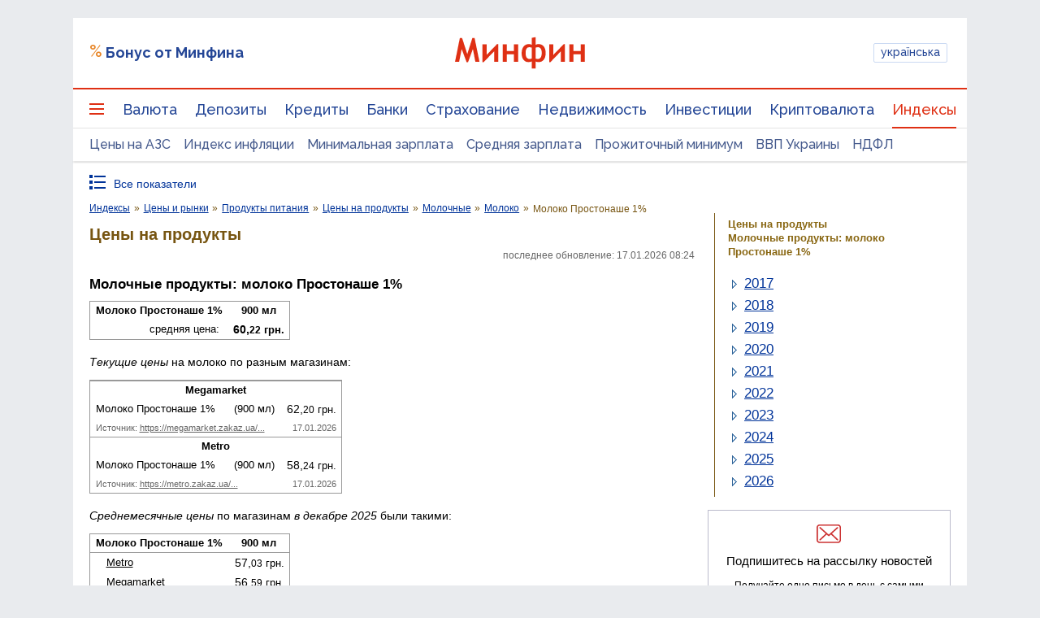

--- FILE ---
content_type: text/html; charset=utf-8
request_url: https://www.google.com/recaptcha/api2/aframe
body_size: 136
content:
<!DOCTYPE HTML><html><head><meta http-equiv="content-type" content="text/html; charset=UTF-8"></head><body><script nonce="Ec4WvLtNTid9PDrhEBRHDQ">/** Anti-fraud and anti-abuse applications only. See google.com/recaptcha */ try{var clients={'sodar':'https://pagead2.googlesyndication.com/pagead/sodar?'};window.addEventListener("message",function(a){try{if(a.source===window.parent){var b=JSON.parse(a.data);var c=clients[b['id']];if(c){var d=document.createElement('img');d.src=c+b['params']+'&rc='+(localStorage.getItem("rc::a")?sessionStorage.getItem("rc::b"):"");window.document.body.appendChild(d);sessionStorage.setItem("rc::e",parseInt(sessionStorage.getItem("rc::e")||0)+1);localStorage.setItem("rc::h",'1768677312436');}}}catch(b){}});window.parent.postMessage("_grecaptcha_ready", "*");}catch(b){}</script></body></html>

--- FILE ---
content_type: text/css
request_url: https://index.minfin.com.ua/minfin/markets/wares/prods/style.css?2026011721
body_size: 6
content:
.prodsview { margin:0em 0em 1em 0em; }
.prodsview TABLE { border: 1px solid #999; }
.prodsview TABLE TH { padding:0.2em 0.5em 0.2em 0.5em; }
.prodsview TABLE TD { padding:0.2em 0.5em 0.2em 0.5em; }
.prodsview TABLE .wp-head { border-bottom: 1px solid #999; }
.prodsview TABLE .wp-foot { border-bottom: 1px solid #999; }
.prodsview TABLE .wp-inner { padding-left:1.5em; }
.prodsview TABLE A.extlink { color: #000 !important; background-image:none; }

.prodsviewshop { margin:0em 0em 1em 0em; }
.prodsviewshop TABLE { border: 1px solid #999; }
.prodsviewshop TABLE TH { padding:0.2em 0.5em 0.2em 0.5em; }
.prodsviewshop TABLE TD { padding:0.2em 0.5em 0.2em 0.5em; }
.prodsviewshop TABLE TH { border-top: 1px solid #999; }
.prodsviewshop TABLE A.extlink { color: #666 !important; background-image:none; }

.prodsdataview { margin:0em 0em 1em 2em; }
.prodsdataview TABLE { border: 1px solid #999; }
.prodsdataview TABLE TH { padding:0.2em 0.5em 0.2em 0.5em; }
.prodsdataview TABLE TD { padding:0.2em 0.5em 0.2em 0.5em; }
.prodsdataview TABLE TH { border-bottom: 1px solid #999; background-color:#eee; }
.prodsdataview TABLE TD.r0 { background-color:#fff; }
.prodsdataview TABLE TD.r1 { background-color:#eee; }

UL[type=square]>LI A BIG { font-size:116%; }
UL[type=square]>LI DIV { margin-top:0.25em; margin-bottom:0.75em; }

.product-prices P { margin-bottom:0.1rem !important; padding-bottom:0.1rem !important; }


--- FILE ---
content_type: image/svg+xml; charset=UTF-8
request_url: https://index.minfin.com.ua/markets/wares/prods/svg.new.php?c=%D0%BC%D0%BE%D0%BB%D0%BE%D1%87%D0%BD%D1%8B%D0%B5&g=%D0%BC%D0%BE%D0%BB%D0%BE%D0%BA%D0%BE&w=&k=%EC%EE%EB%EE%EA%EE%3D%EF%F0%EE%F1%F2%EE%ED%E0%F8%E5%3D%3D1+900%EC%EB&daily=1&shop=1&average=1
body_size: 2410
content:
<?xml version="1.0" encoding="utf-8" standalone="no"?>
<!DOCTYPE svg PUBLIC "-//W3C//DTD SVG 1.1//EN" "http://www.w3.org/Graphics/SVG/1.1/DTD/svg11.dtd">
<svg version="1.1" xmlns="http://www.w3.org/2000/svg" xmlns:xlink="http://www.w3.org/1999/xlink" xmlns:ev="http://www.w3.org/2001/xml-events" width="532" height="401" viewBox="-48 -272 532 401" preserveAspectRatio="none">
<style type="text/css"><![CDATA[
line { stroke-width:1px; }
line.axes { stroke:#505050; }
line.grid { stroke:#D8D8D8; }
rect.bg { fill:#FFFFFF; }
text { font-family:arial,sans-serif; font-size:12px; fill:#000000; }
text.x { font-size:11px; }
text.in { fill:#707070; }
]]></style>
<defs>
<g id="hintbox"><rect x="0" y="0" width="147" height="62" style="stroke:#505050; stroke-width:1px; fill:rgba(255,255,255,0.87);" /><text id="hint0" x="4" y="14"> </text><text x="7" y="28">средняя</text><text id="hint1" x="143" y="28" style="text-anchor:end;"> </text><text x="7" y="42">Megamarket</text><text id="hint2" x="143" y="42" style="text-anchor:end;"> </text><text x="7" y="56">Metro</text><text id="hint3" x="143" y="56" style="text-anchor:end;"> </text></g>
<g id="hintline"><line x1="0" y1="-240" x2="0" y2="0" class="axes" style="stroke-dasharray:2 1" /></g>
</defs>
<script><![CDATA[
function shb(x,y,dat) {
ar=dat.split(' '); for (i=0; i<ar.length; ++i) { if (i&&ar[i]) ar[i]+=' грн.'; h=document.getElementById('hint'+i); h.textContent=ar[i]; }
u=document.getElementById('usebox'); u.setAttribute('x',x); u.setAttribute('y',y); u.setAttribute('style','visibility:visible;'); }
function hhb() { u=document.getElementById('usebox'); u.setAttribute('style','visibility:hidden;'); u.setAttribute('x','0'); u.setAttribute('y','0'); }
function shl(x) { u=document.getElementById('useline'); u.setAttribute('x',x); u.setAttribute('style','visibility:visible;'); }
function hhl() { u=document.getElementById('useline'); u.setAttribute('style','visibility:hidden;'); u.setAttribute('x','0'); }
function sh(xl,xb,y,dat) { shl(xl); shb(xb,y,dat); }
function hh() { hhb(); hhl(); }
]]></script>
<rect x="-48" y="-272" width="532" height="401" class="bg" />
<rect x="0" y="-240" width="8" height="240" class="bg" onmouseover="sh(4,9,-246,'17.11.2025 54,06 50,40 57,72');" onmouseout="hh();" /><rect x="8" y="-240" width="8" height="240" class="bg" onmouseover="sh(12,17,-246,'18.11.2025 54,06 50,40 57,72');" onmouseout="hh();" /><rect x="16" y="-240" width="8" height="240" class="bg" onmouseover="sh(20,25,-246,'19.11.2025 54,06 50,40 57,72');" onmouseout="hh();" /><rect x="24" y="-240" width="8" height="240" class="bg" onmouseover="sh(28,33,-246,'20.11.2025 54,06 50,40 57,72');" onmouseout="hh();" /><rect x="32" y="-240" width="8" height="240" class="bg" onmouseover="sh(36,41,-246,'21.11.2025 54,06 50,40 57,72');" onmouseout="hh();" /><rect x="40" y="-240" width="8" height="240" class="bg" onmouseover="sh(44,49,-246,'22.11.2025 54,06 50,40 57,72');" onmouseout="hh();" /><rect x="48" y="-240" width="8" height="240" class="bg" onmouseover="sh(52,57,-246,'24.11.2025 54,06 50,40 57,72');" onmouseout="hh();" /><rect x="56" y="-240" width="8" height="240" class="bg" onmouseover="sh(60,65,-246,'25.11.2025 54,06 50,40 57,72');" onmouseout="hh();" /><rect x="64" y="-240" width="8" height="240" class="bg" onmouseover="sh(68,73,-246,'26.11.2025 54,06 50,40 57,72');" onmouseout="hh();" /><rect x="72" y="-240" width="8" height="240" class="bg" onmouseover="sh(76,81,-246,'27.11.2025 54,06 50,40 57,72');" onmouseout="hh();" /><rect x="80" y="-240" width="8" height="240" class="bg" onmouseover="sh(84,89,-246,'28.11.2025 57,72  57,72');" onmouseout="hh();" /><rect x="88" y="-240" width="8" height="240" class="bg" onmouseover="sh(92,97,-246,'29.11.2025 59,96 62,20 57,72');" onmouseout="hh();" /><rect x="96" y="-240" width="8" height="240" class="bg" onmouseover="sh(100,105,-246,'30.11.2025 59,96 62,20 57,72');" onmouseout="hh();" /><rect x="104" y="-240" width="8" height="240" class="bg" onmouseover="sh(108,113,-246,'01.12.2025 59,96 62,20 57,72');" onmouseout="hh();" /><rect x="112" y="-240" width="8" height="240" class="bg" onmouseover="sh(116,121,-246,'02.12.2025 59,96 62,20 57,72');" onmouseout="hh();" /><rect x="120" y="-240" width="8" height="240" class="bg" onmouseover="sh(124,129,-246,'03.12.2025 58,85 62,20 55,50');" onmouseout="hh();" /><rect x="128" y="-240" width="8" height="240" class="bg" onmouseover="sh(132,137,-246,'04.12.2025 58,85 62,20 55,50');" onmouseout="hh();" /><rect x="136" y="-240" width="8" height="240" class="bg" onmouseover="sh(140,145,-246,'05.12.2025 58,85 62,20 55,50');" onmouseout="hh();" /><rect x="144" y="-240" width="8" height="240" class="bg" onmouseover="sh(148,153,-246,'07.12.2025 58,85 62,20 55,50');" onmouseout="hh();" /><rect x="152" y="-240" width="8" height="240" class="bg" onmouseover="sh(156,161,-246,'08.12.2025 58,85 62,20 55,50');" onmouseout="hh();" /><rect x="160" y="-240" width="8" height="240" class="bg" onmouseover="sh(164,169,-246,'09.12.2025 58,85 62,20 55,50');" onmouseout="hh();" /><rect x="168" y="-240" width="8" height="240" class="bg" onmouseover="sh(172,177,-246,'10.12.2025 55,26 52,80 57,72');" onmouseout="hh();" /><rect x="176" y="-240" width="8" height="240" class="bg" onmouseover="sh(180,185,-246,'11.12.2025 55,26 52,80 57,72');" onmouseout="hh();" /><rect x="184" y="-240" width="8" height="240" class="bg" onmouseover="sh(188,193,-246,'12.12.2025 55,52 52,80 58,24');" onmouseout="hh();" /><rect x="192" y="-240" width="8" height="240" class="bg" onmouseover="sh(196,201,-246,'13.12.2025 55,52 52,80 58,24');" onmouseout="hh();" /><rect x="200" y="-240" width="8" height="240" class="bg" onmouseover="sh(204,209,-246,'14.12.2025 55,52 52,80 58,24');" onmouseout="hh();" /><rect x="208" y="-240" width="8" height="240" class="bg" onmouseover="sh(212,217,-246,'15.12.2025 55,52 52,80 58,24');" onmouseout="hh();" /><rect x="216" y="-240" width="8" height="240" class="bg" onmouseover="sh(220,225,-246,'16.12.2025 55,52 52,80 58,24');" onmouseout="hh();" /><rect x="224" y="-240" width="8" height="240" class="bg" onmouseover="sh(228,233,-246,'17.12.2025 54,40 52,80 56,00');" onmouseout="hh();" /><rect x="232" y="-240" width="8" height="240" class="bg" onmouseover="sh(236,241,-246,'18.12.2025 54,40 52,80 56,00');" onmouseout="hh();" /><rect x="240" y="-240" width="8" height="240" class="bg" onmouseover="sh(244,249,-246,'19.12.2025 54,40 52,80 56,00');" onmouseout="hh();" /><rect x="248" y="-240" width="8" height="240" class="bg" onmouseover="sh(252,257,-246,'20.12.2025 54,40 52,80 56,00');" onmouseout="hh();" /><rect x="256" y="-240" width="8" height="240" class="bg" onmouseover="sh(260,265,-246,'21.12.2025 54,40 52,80 56,00');" onmouseout="hh();" /><rect x="264" y="-240" width="8" height="240" class="bg" onmouseover="sh(268,273,-246,'22.12.2025 54,40 52,80 56,00');" onmouseout="hh();" /><rect x="272" y="-240" width="8" height="240" class="bg" onmouseover="sh(276,281,-246,'23.12.2025 54,40 52,80 56,00');" onmouseout="hh();" /><rect x="280" y="-240" width="8" height="240" class="bg" onmouseover="sh(284,289,-246,'24.12.2025 58,77 59,30 58,24');" onmouseout="hh();" /><rect x="288" y="-240" width="8" height="240" class="bg" onmouseover="sh(292,297,-246,'25.12.2025 58,77 59,30 58,24');" onmouseout="hh();" /><rect x="296" y="-240" width="8" height="240" class="bg" onmouseover="sh(300,305,-246,'26.12.2025 58,77 59,30 58,24');" onmouseout="hh();" /><rect x="304" y="-240" width="8" height="240" class="bg" onmouseover="sh(308,313,-246,'27.12.2025 60,22 62,20 58,24');" onmouseout="hh();" /><rect x="312" y="-240" width="8" height="240" class="bg" onmouseover="sh(316,321,-246,'28.12.2025 60,22 62,20 58,24');" onmouseout="hh();" /><rect x="320" y="-240" width="8" height="240" class="bg" onmouseover="sh(324,329,-246,'29.12.2025 60,22 62,20 58,24');" onmouseout="hh();" /><rect x="328" y="-240" width="8" height="240" class="bg" onmouseover="sh(332,180,-246,'30.12.2025 60,22 62,20 58,24');" onmouseout="hh();" /><rect x="336" y="-240" width="8" height="240" class="bg" onmouseover="sh(340,188,-246,'31.12.2025 60,22 62,20 58,24');" onmouseout="hh();" /><rect x="344" y="-240" width="8" height="240" class="bg" onmouseover="sh(348,196,-246,'01.01.2026 60,22 62,20 58,24');" onmouseout="hh();" /><rect x="352" y="-240" width="8" height="240" class="bg" onmouseover="sh(356,204,-246,'02.01.2026 60,22 62,20 58,24');" onmouseout="hh();" /><rect x="360" y="-240" width="8" height="240" class="bg" onmouseover="sh(364,212,-246,'03.01.2026 60,22 62,20 58,24');" onmouseout="hh();" /><rect x="368" y="-240" width="8" height="240" class="bg" onmouseover="sh(372,220,-246,'04.01.2026 60,22 62,20 58,24');" onmouseout="hh();" /><rect x="376" y="-240" width="8" height="240" class="bg" onmouseover="sh(380,228,-246,'05.01.2026 60,22 62,20 58,24');" onmouseout="hh();" /><rect x="384" y="-240" width="8" height="240" class="bg" onmouseover="sh(388,236,-246,'06.01.2026 60,22 62,20 58,24');" onmouseout="hh();" /><rect x="392" y="-240" width="8" height="240" class="bg" onmouseover="sh(396,244,-246,'07.01.2026 60,22 62,20 58,24');" onmouseout="hh();" /><rect x="400" y="-240" width="8" height="240" class="bg" onmouseover="sh(404,252,-246,'09.01.2026 60,22 62,20 58,24');" onmouseout="hh();" /><rect x="408" y="-240" width="8" height="240" class="bg" onmouseover="sh(412,260,-246,'10.01.2026 60,22 62,20 58,24');" onmouseout="hh();" /><rect x="416" y="-240" width="8" height="240" class="bg" onmouseover="sh(420,268,-246,'11.01.2026 60,22 62,20 58,24');" onmouseout="hh();" /><rect x="424" y="-240" width="8" height="240" class="bg" onmouseover="sh(428,276,-246,'12.01.2026 60,22 62,20 58,24');" onmouseout="hh();" /><rect x="432" y="-240" width="8" height="240" class="bg" onmouseover="sh(436,284,-246,'13.01.2026 60,22 62,20 58,24');" onmouseout="hh();" /><rect x="440" y="-240" width="8" height="240" class="bg" onmouseover="sh(444,292,-246,'14.01.2026 60,22 62,20 58,24');" onmouseout="hh();" /><rect x="448" y="-240" width="8" height="240" class="bg" onmouseover="sh(452,300,-246,'15.01.2026 60,22 62,20 58,24');" onmouseout="hh();" /><rect x="456" y="-240" width="8" height="240" class="bg" onmouseover="sh(460,308,-246,'16.01.2026 60,22 62,20 58,24');" onmouseout="hh();" /><rect x="464" y="-240" width="8" height="240" class="bg" onmouseover="sh(468,316,-246,'17.01.2026 60,22 62,20 58,24');" onmouseout="hh();" />
<line x1="0" y1="-24" x2="472" y2="-24" class="grid" /><line x1="0" y1="-24" x2="-4" y2="-24" class="axes" /><text x="-8" y="-20" style="text-anchor:end;">48</text><line x1="0" y1="-48" x2="472" y2="-48" class="grid" /><line x1="0" y1="-48" x2="-4" y2="-48" class="axes" /><text x="-8" y="-44" style="text-anchor:end;">50</text><line x1="0" y1="-72" x2="472" y2="-72" class="grid" /><line x1="0" y1="-72" x2="-4" y2="-72" class="axes" /><text x="-8" y="-68" style="text-anchor:end;">52</text><line x1="0" y1="-96" x2="472" y2="-96" class="grid" /><line x1="0" y1="-96" x2="-4" y2="-96" class="axes" /><text x="-8" y="-92" style="text-anchor:end;">54</text><line x1="0" y1="-120" x2="472" y2="-120" class="grid" /><line x1="0" y1="-120" x2="-4" y2="-120" class="axes" /><text x="-8" y="-116" style="text-anchor:end;">56</text><line x1="0" y1="-144" x2="472" y2="-144" class="grid" /><line x1="0" y1="-144" x2="-4" y2="-144" class="axes" /><text x="-8" y="-140" style="text-anchor:end;">58</text><line x1="0" y1="-168" x2="472" y2="-168" class="grid" /><line x1="0" y1="-168" x2="-4" y2="-168" class="axes" /><text x="-8" y="-164" style="text-anchor:end;">60</text><line x1="0" y1="-192" x2="472" y2="-192" class="grid" /><line x1="0" y1="-192" x2="-4" y2="-192" class="axes" /><text x="-8" y="-188" style="text-anchor:end;">62</text><line x1="0" y1="-216" x2="472" y2="-216" class="grid" /><line x1="0" y1="-216" x2="-4" y2="-216" class="axes" /><text x="-8" y="-212" style="text-anchor:end;">64</text><line x1="0" y1="-240" x2="472" y2="-240" class="grid" /><line x1="0" y1="-240" x2="-4" y2="-240" class="axes" /><text x="-8" y="-236" style="text-anchor:end;">66</text>
<line x1="4" y1="-240" x2="4" y2="0" class="grid" /><line x1="4" y1="0" x2="4" y2="4" class="axes" /><text x="9" y="7" transform="rotate(-90,9,7)" class="x" style="text-anchor:end;">17.11.2025</text><line x1="52" y1="-240" x2="52" y2="0" class="grid" /><line x1="52" y1="0" x2="52" y2="4" class="axes" /><text x="57" y="7" transform="rotate(-90,57,7)" class="x" style="text-anchor:end;">24.11.2025</text><line x1="108" y1="-240" x2="108" y2="0" class="grid" /><line x1="108" y1="0" x2="108" y2="4" class="axes" /><text x="113" y="7" transform="rotate(-90,113,7)" class="x" style="text-anchor:end;">01.12.2025</text><line x1="156" y1="-240" x2="156" y2="0" class="grid" /><line x1="156" y1="0" x2="156" y2="4" class="axes" /><text x="161" y="7" transform="rotate(-90,161,7)" class="x" style="text-anchor:end;">08.12.2025</text><line x1="212" y1="-240" x2="212" y2="0" class="grid" /><line x1="212" y1="0" x2="212" y2="4" class="axes" /><text x="217" y="7" transform="rotate(-90,217,7)" class="x" style="text-anchor:end;">15.12.2025</text><line x1="268" y1="-240" x2="268" y2="0" class="grid" /><line x1="268" y1="0" x2="268" y2="4" class="axes" /><text x="273" y="7" transform="rotate(-90,273,7)" class="x" style="text-anchor:end;">22.12.2025</text><line x1="324" y1="-240" x2="324" y2="0" class="grid" /><line x1="324" y1="0" x2="324" y2="4" class="axes" /><text x="329" y="7" transform="rotate(-90,329,7)" class="x" style="text-anchor:end;">29.12.2025</text><line x1="380" y1="-240" x2="380" y2="0" class="grid" /><line x1="380" y1="0" x2="380" y2="4" class="axes" /><text x="385" y="7" transform="rotate(-90,385,7)" class="x" style="text-anchor:end;">05.01.2026</text><line x1="428" y1="-240" x2="428" y2="0" class="grid" /><line x1="428" y1="0" x2="428" y2="4" class="axes" /><text x="433" y="7" transform="rotate(-90,433,7)" class="x" style="text-anchor:end;">12.01.2026</text><line x1="468" y1="-240" x2="468" y2="0" class="grid" /><line x1="468" y1="0" x2="468" y2="4" class="axes" /><text x="473" y="7" transform="rotate(-90,473,7)" class="x" style="text-anchor:end;">17.01.2026</text>
<use xlink:href="#hintline" id="useline" x="0" style="visibility:hidden;" />
<line x1="-6" y1="0" x2="472" y2="0" class="axes" /><line x1="0" y1="-256" x2="0" y2="0" class="axes" /><text x="-2" y="-260" style="text-anchor:end;">грн.</text>
<path d="M 4 -96.7 L 12 -96.7 L 20 -96.7 L 28 -96.7 L 36 -96.7 L 44 -96.7 L 52 -96.7 L 60 -96.7 L 68 -96.7 L 76 -96.7 L 84 -140.6 L 92 -167.5 L 100 -167.5 L 108 -167.5 L 116 -167.5 L 124 -154.2 L 132 -154.2 L 140 -154.2 L 148 -154.2 L 156 -154.2 L 164 -154.2 L 172 -111.1 L 180 -111.1 L 188 -114.2 L 196 -114.2 L 204 -114.2 L 212 -114.2 L 220 -114.2 L 228 -100.8 L 236 -100.8 L 244 -100.8 L 252 -100.8 L 260 -100.8 L 268 -100.8 L 276 -100.8 L 284 -153.2 L 292 -153.2 L 300 -153.2 L 308 -170.6 L 316 -170.6 L 324 -170.6 L 332 -170.6 L 340 -170.6 L 348 -170.6 L 356 -170.6 L 364 -170.6 L 372 -170.6 L 380 -170.6 L 388 -170.6 L 396 -170.6 L 404 -170.6 L 412 -170.6 L 420 -170.6 L 428 -170.6 L 436 -170.6 L 444 -170.6 L 452 -170.6 L 460 -170.6 L 468 -170.6 h 2" style="stroke:#0080C0; stroke-width:3px; fill:none;" />
<path d="M 4 -140.6 L 12 -140.6 L 20 -140.6 L 28 -140.6 L 36 -140.6 L 44 -140.6 L 52 -140.6 L 60 -140.6 L 68 -140.6 L 76 -140.6 L 84 -140.6 L 92 -140.6 L 100 -140.6 L 108 -140.6 L 116 -140.6 L 124 -114 L 132 -114 L 140 -114 L 148 -114 L 156 -114 L 164 -114 L 172 -140.6 L 180 -140.6 L 188 -146.9 L 196 -146.9 L 204 -146.9 L 212 -146.9 L 220 -146.9 L 228 -120 L 236 -120 L 244 -120 L 252 -120 L 260 -120 L 268 -120 L 276 -120 L 284 -146.9 L 292 -146.9 L 300 -146.9 L 308 -146.9 L 316 -146.9 L 324 -146.9 L 332 -146.9 L 340 -146.9 L 348 -146.9 L 356 -146.9 L 364 -146.9 L 372 -146.9 L 380 -146.9 L 388 -146.9 L 396 -146.9 L 404 -146.9 L 412 -146.9 L 420 -146.9 L 428 -146.9 L 436 -146.9 L 444 -146.9 L 452 -146.9 L 460 -146.9 L 468 -146.9 h 2" style="stroke:#6000C0; stroke-width:1px; fill:none;" />
<path d="M 4 -52.8 L 12 -52.8 L 20 -52.8 L 28 -52.8 L 36 -52.8 L 44 -52.8 L 52 -52.8 L 60 -52.8 L 68 -52.8 L 76 -52.8 L 92 -194.4 L 100 -194.4 L 108 -194.4 L 116 -194.4 L 124 -194.4 L 132 -194.4 L 140 -194.4 L 148 -194.4 L 156 -194.4 L 164 -194.4 L 172 -81.6 L 180 -81.6 L 188 -81.6 L 196 -81.6 L 204 -81.6 L 212 -81.6 L 220 -81.6 L 228 -81.6 L 236 -81.6 L 244 -81.6 L 252 -81.6 L 260 -81.6 L 268 -81.6 L 276 -81.6 L 284 -159.6 L 292 -159.6 L 300 -159.6 L 308 -194.4 L 316 -194.4 L 324 -194.4 L 332 -194.4 L 340 -194.4 L 348 -194.4 L 356 -194.4 L 364 -194.4 L 372 -194.4 L 380 -194.4 L 388 -194.4 L 396 -194.4 L 404 -194.4 L 412 -194.4 L 420 -194.4 L 428 -194.4 L 436 -194.4 L 444 -194.4 L 452 -194.4 L 460 -194.4 L 468 -194.4 h 2" style="stroke:#C09000; stroke-width:1px; fill:none;" />
<line x1="4" y1="84" x2="22" y2="84" style="stroke:#0080C0; stroke-width:3px;" /><text x="28" y="88">средняя цена</text><line x1="4" y1="98" x2="22" y2="98" style="stroke:#C09000; stroke-width:1px;" /><text x="28" y="102">Megamarket</text><line x1="4" y1="112" x2="22" y2="112" style="stroke:#6000C0; stroke-width:1px;" /><text x="28" y="116">Metro</text>
<use xlink:href="#hintbox" id="usebox" x="0" y="0" style="visibility:hidden;" />
</svg>


--- FILE ---
content_type: application/javascript; charset=utf-8
request_url: https://fundingchoicesmessages.google.com/f/AGSKWxW7aCwBUjwZgl8nER0ml4vXYIIoHchnpTJ4CSANEBtCaiGrxCuQfD_kJbqzdbFRRUmaJoYgUw0yz6VU8kcsS1f-p9FfQs_q46nuwhEtPm0i-ZEE_M52PvN3ENzqCMUdiFvJKmDOSAYvdXKZL6yEubzQopZ-j9CeMzpMyAeJ42DEDtC2eGot1md5c2TO/_/ad_commonside./480x030_webrtc,domain=hdmoza.com/ads.swf-popup-ads-
body_size: -1294
content:
window['528dd92c-cff3-4690-8217-af291e4acc6a'] = true;

--- FILE ---
content_type: image/svg+xml; charset=UTF-8
request_url: https://index.minfin.com.ua/markets/wares/prods/svg.new.php?datefrom=2017-01&compare=1&c=%D0%BC%D0%BE%D0%BB%D0%BE%D1%87%D0%BD%D1%8B%D0%B5&g=%D0%BC%D0%BE%D0%BB%D0%BE%D0%BA%D0%BE&w=&k=%EC%EE%EB%EE%EA%EE%3D%EF%F0%EE%F1%F2%EE%ED%E0%F8%E5%3D%3D1+900%EC%EB
body_size: 3263
content:
<?xml version="1.0" encoding="utf-8" standalone="no"?>
<!DOCTYPE svg PUBLIC "-//W3C//DTD SVG 1.1//EN" "http://www.w3.org/Graphics/SVG/1.1/DTD/svg11.dtd">
<svg version="1.1" xmlns="http://www.w3.org/2000/svg" xmlns:xlink="http://www.w3.org/1999/xlink" xmlns:ev="http://www.w3.org/2001/xml-events" width="648" height="330" viewBox="-48 -272 648 330" preserveAspectRatio="none">
<style type="text/css"><![CDATA[
line { stroke-width:1px; }
line.axes { stroke:#505050; }
line.grid { stroke:#D8D8D8; }
rect.bg { fill:#FFFFFF; }
text { font-family:arial,sans-serif; font-size:12px; fill:#000000; }
text.x { font-size:12px; }
]]></style>
<defs>
<g id="hintbox"><rect x="0" y="0" width="70" height="34" style="stroke:#505050; stroke-width:1px; fill:rgba(255,255,255,0.87);" /><text id="hint0" x="4" y="14"> </text><text x="7" y="28"></text><text id="hint1" x="66" y="28" style="text-anchor:end;"> </text></g>
<g id="hintline"><line x1="0" y1="-240" x2="0" y2="0" class="axes" style="stroke-dasharray:2 1" /></g>
</defs>
<script><![CDATA[
function shb(x,y,dat,sum) {
ar=dat.split(' '); for (i=0; i<ar.length; ++i) { if (i&&ar[i]) ar[i]+=' грн.'; h=document.getElementById('hint'+i); h.textContent=ar[i]; } 
u=document.getElementById('usebox'); u.setAttribute('x',x); u.setAttribute('y',y); u.setAttribute('style','visibility:visible;'); }
function hhb() { u=document.getElementById('usebox'); u.setAttribute('style','visibility:hidden;'); u.setAttribute('x','0'); u.setAttribute('y','0'); }
function shl(x) { u=document.getElementById('useline'); u.setAttribute('x',x); u.setAttribute('style','visibility:visible;'); }
function hhl() { u=document.getElementById('useline'); u.setAttribute('style','visibility:hidden;'); u.setAttribute('x','0'); }
function sh(xl,xb,y,dat,sum) { shl(xl); shb(xb,y,dat,sum); }
function hh() { hhb(); hhl(); }
]]></script>
<rect x="-48" y="-272" width="648" height="330" class="bg" />
<line x1="6" y1="0" x2="6" y2="4" class="axes" /><text x="11" y="8" transform="rotate(-90,11,8)" class="x" style="text-anchor:end;">03.2017</text><line x1="56" y1="0" x2="56" y2="4" class="axes" /><text x="61" y="8" transform="rotate(-90,61,8)" class="x" style="text-anchor:end;">01.2018</text><line x1="116" y1="0" x2="116" y2="4" class="axes" /><text x="121" y="8" transform="rotate(-90,121,8)" class="x" style="text-anchor:end;">01.2019</text><line x1="176" y1="0" x2="176" y2="4" class="axes" /><text x="181" y="8" transform="rotate(-90,181,8)" class="x" style="text-anchor:end;">01.2020</text><line x1="236" y1="0" x2="236" y2="4" class="axes" /><text x="241" y="8" transform="rotate(-90,241,8)" class="x" style="text-anchor:end;">01.2021</text><line x1="296" y1="0" x2="296" y2="4" class="axes" /><text x="301" y="8" transform="rotate(-90,301,8)" class="x" style="text-anchor:end;">01.2022</text><line x1="356" y1="0" x2="356" y2="4" class="axes" /><text x="361" y="8" transform="rotate(-90,361,8)" class="x" style="text-anchor:end;">01.2023</text><line x1="416" y1="0" x2="416" y2="4" class="axes" /><text x="421" y="8" transform="rotate(-90,421,8)" class="x" style="text-anchor:end;">01.2024</text><line x1="476" y1="0" x2="476" y2="4" class="axes" /><text x="481" y="8" transform="rotate(-90,481,8)" class="x" style="text-anchor:end;">01.2025</text><line x1="536" y1="0" x2="536" y2="4" class="axes" /><text x="541" y="8" transform="rotate(-90,541,8)" class="x" style="text-anchor:end;">01.2026</text>
<line x1="0" y1="-30" x2="541" y2="-30" class="grid" /><line x1="0" y1="-30" x2="-4" y2="-30" class="axes" /><text x="-8" y="-26" style="text-anchor:end;">10</text><line x1="0" y1="-60" x2="541" y2="-60" class="grid" /><line x1="0" y1="-60" x2="-4" y2="-60" class="axes" /><text x="-8" y="-56" style="text-anchor:end;">20</text><line x1="0" y1="-90" x2="541" y2="-90" class="grid" /><line x1="0" y1="-90" x2="-4" y2="-90" class="axes" /><text x="-8" y="-86" style="text-anchor:end;">30</text><line x1="0" y1="-120" x2="541" y2="-120" class="grid" /><line x1="0" y1="-120" x2="-4" y2="-120" class="axes" /><text x="-8" y="-116" style="text-anchor:end;">40</text><line x1="0" y1="-150" x2="541" y2="-150" class="grid" /><line x1="0" y1="-150" x2="-4" y2="-150" class="axes" /><text x="-8" y="-146" style="text-anchor:end;">50</text><line x1="0" y1="-180" x2="541" y2="-180" class="grid" /><line x1="0" y1="-180" x2="-4" y2="-180" class="axes" /><text x="-8" y="-176" style="text-anchor:end;">60</text><line x1="0" y1="-210" x2="541" y2="-210" class="grid" /><line x1="0" y1="-210" x2="-4" y2="-210" class="axes" /><text x="-8" y="-206" style="text-anchor:end;">70</text><line x1="0" y1="-240" x2="541" y2="-240" class="grid" /><line x1="0" y1="-240" x2="-4" y2="-240" class="axes" /><text x="-8" y="-236" style="text-anchor:end;">80</text>
<use xlink:href="#hintline" id="useline" x="0" style="visibility:hidden;" />
<rect x="5" y="-240" width="2" height="240" style="fill:transparent;" onmouseover="sh(6,11,-246,'03.2017 21,85');" onmouseout="hh();" /><rect x="5" y="-66" width="2" height="66" style="fill:#45AADA;" onmouseover="sh(6,11,-246,'03.2017 21,85');" onmouseout="hh();" /><rect x="10" y="-240" width="2" height="240" style="fill:transparent;" onmouseover="sh(11,16,-246,'04.2017 21,56');" onmouseout="hh();" /><rect x="10" y="-65" width="2" height="65" style="fill:#45AADA;" onmouseover="sh(11,16,-246,'04.2017 21,56');" onmouseout="hh();" /><rect x="15" y="-240" width="2" height="240" style="fill:transparent;" onmouseover="sh(16,21,-246,'05.2017 21,53');" onmouseout="hh();" /><rect x="15" y="-65" width="2" height="65" style="fill:#45AADA;" onmouseover="sh(16,21,-246,'05.2017 21,53');" onmouseout="hh();" /><rect x="20" y="-240" width="2" height="240" style="fill:transparent;" onmouseover="sh(21,26,-246,'06.2017 21,80');" onmouseout="hh();" /><rect x="20" y="-65" width="2" height="65" style="fill:#45AADA;" onmouseover="sh(21,26,-246,'06.2017 21,80');" onmouseout="hh();" /><rect x="25" y="-240" width="2" height="240" style="fill:transparent;" onmouseover="sh(26,31,-246,'07.2017 21,86');" onmouseout="hh();" /><rect x="25" y="-66" width="2" height="66" style="fill:#45AADA;" onmouseover="sh(26,31,-246,'07.2017 21,86');" onmouseout="hh();" /><rect x="30" y="-240" width="2" height="240" style="fill:transparent;" onmouseover="sh(31,36,-246,'08.2017 21,86');" onmouseout="hh();" /><rect x="30" y="-66" width="2" height="66" style="fill:#45AADA;" onmouseover="sh(31,36,-246,'08.2017 21,86');" onmouseout="hh();" /><rect x="35" y="-240" width="2" height="240" style="fill:transparent;" onmouseover="sh(36,41,-246,'09.2017 21,89');" onmouseout="hh();" /><rect x="35" y="-66" width="2" height="66" style="fill:#45AADA;" onmouseover="sh(36,41,-246,'09.2017 21,89');" onmouseout="hh();" /><rect x="40" y="-240" width="2" height="240" style="fill:transparent;" onmouseover="sh(41,46,-246,'10.2017 22,06');" onmouseout="hh();" /><rect x="40" y="-66" width="2" height="66" style="fill:#45AADA;" onmouseover="sh(41,46,-246,'10.2017 22,06');" onmouseout="hh();" /><rect x="45" y="-240" width="2" height="240" style="fill:transparent;" onmouseover="sh(46,51,-246,'11.2017 23,06');" onmouseout="hh();" /><rect x="45" y="-69" width="2" height="69" style="fill:#45AADA;" onmouseover="sh(46,51,-246,'11.2017 23,06');" onmouseout="hh();" /><rect x="50" y="-240" width="2" height="240" style="fill:transparent;" onmouseover="sh(51,56,-246,'12.2017 23,25');" onmouseout="hh();" /><rect x="50" y="-70" width="2" height="70" style="fill:#45AADA;" onmouseover="sh(51,56,-246,'12.2017 23,25');" onmouseout="hh();" /><rect x="55" y="-240" width="2" height="240" style="fill:transparent;" onmouseover="sh(56,61,-246,'01.2018 23,80');" onmouseout="hh();" /><rect x="55" y="-71" width="2" height="71" style="fill:#45AADA;" onmouseover="sh(56,61,-246,'01.2018 23,80');" onmouseout="hh();" /><rect x="60" y="-240" width="2" height="240" style="fill:transparent;" onmouseover="sh(61,66,-246,'02.2018 24,05');" onmouseout="hh();" /><rect x="60" y="-72" width="2" height="72" style="fill:#45AADA;" onmouseover="sh(61,66,-246,'02.2018 24,05');" onmouseout="hh();" /><rect x="65" y="-240" width="2" height="240" style="fill:transparent;" onmouseover="sh(66,71,-246,'03.2018 24,55');" onmouseout="hh();" /><rect x="65" y="-74" width="2" height="74" style="fill:#45AADA;" onmouseover="sh(66,71,-246,'03.2018 24,55');" onmouseout="hh();" /><rect x="70" y="-240" width="2" height="240" style="fill:transparent;" onmouseover="sh(71,76,-246,'04.2018 25,32');" onmouseout="hh();" /><rect x="70" y="-76" width="2" height="76" style="fill:#45AADA;" onmouseover="sh(71,76,-246,'04.2018 25,32');" onmouseout="hh();" /><rect x="75" y="-240" width="2" height="240" style="fill:transparent;" onmouseover="sh(76,81,-246,'05.2018 25,37');" onmouseout="hh();" /><rect x="75" y="-76" width="2" height="76" style="fill:#45AADA;" onmouseover="sh(76,81,-246,'05.2018 25,37');" onmouseout="hh();" /><rect x="80" y="-240" width="2" height="240" style="fill:transparent;" onmouseover="sh(81,86,-246,'06.2018 25,43');" onmouseout="hh();" /><rect x="80" y="-76" width="2" height="76" style="fill:#45AADA;" onmouseover="sh(81,86,-246,'06.2018 25,43');" onmouseout="hh();" /><rect x="85" y="-240" width="2" height="240" style="fill:transparent;" onmouseover="sh(86,91,-246,'07.2018 25,50');" onmouseout="hh();" /><rect x="85" y="-76" width="2" height="76" style="fill:#45AADA;" onmouseover="sh(86,91,-246,'07.2018 25,50');" onmouseout="hh();" /><rect x="90" y="-240" width="2" height="240" style="fill:transparent;" onmouseover="sh(91,96,-246,'08.2018 25,53');" onmouseout="hh();" /><rect x="90" y="-77" width="2" height="77" style="fill:#45AADA;" onmouseover="sh(91,96,-246,'08.2018 25,53');" onmouseout="hh();" /><rect x="95" y="-240" width="2" height="240" style="fill:transparent;" onmouseover="sh(96,101,-246,'09.2018 25,71');" onmouseout="hh();" /><rect x="95" y="-77" width="2" height="77" style="fill:#45AADA;" onmouseover="sh(96,101,-246,'09.2018 25,71');" onmouseout="hh();" /><rect x="100" y="-240" width="2" height="240" style="fill:transparent;" onmouseover="sh(101,106,-246,'10.2018 26,07');" onmouseout="hh();" /><rect x="100" y="-78" width="2" height="78" style="fill:#45AADA;" onmouseover="sh(101,106,-246,'10.2018 26,07');" onmouseout="hh();" /><rect x="105" y="-240" width="2" height="240" style="fill:transparent;" onmouseover="sh(106,111,-246,'11.2018 25,92');" onmouseout="hh();" /><rect x="105" y="-78" width="2" height="78" style="fill:#45AADA;" onmouseover="sh(106,111,-246,'11.2018 25,92');" onmouseout="hh();" /><rect x="110" y="-240" width="2" height="240" style="fill:transparent;" onmouseover="sh(111,116,-246,'12.2018 26,45');" onmouseout="hh();" /><rect x="110" y="-79" width="2" height="79" style="fill:#45AADA;" onmouseover="sh(111,116,-246,'12.2018 26,45');" onmouseout="hh();" /><rect x="115" y="-240" width="2" height="240" style="fill:transparent;" onmouseover="sh(116,121,-246,'01.2019 27,19');" onmouseout="hh();" /><rect x="115" y="-82" width="2" height="82" style="fill:#45AADA;" onmouseover="sh(116,121,-246,'01.2019 27,19');" onmouseout="hh();" /><rect x="120" y="-240" width="2" height="240" style="fill:transparent;" onmouseover="sh(121,126,-246,'02.2019 27,54');" onmouseout="hh();" /><rect x="120" y="-83" width="2" height="83" style="fill:#45AADA;" onmouseover="sh(121,126,-246,'02.2019 27,54');" onmouseout="hh();" /><rect x="125" y="-240" width="2" height="240" style="fill:transparent;" onmouseover="sh(126,131,-246,'03.2019 27,16');" onmouseout="hh();" /><rect x="125" y="-81" width="2" height="81" style="fill:#45AADA;" onmouseover="sh(126,131,-246,'03.2019 27,16');" onmouseout="hh();" /><rect x="130" y="-240" width="2" height="240" style="fill:transparent;" onmouseover="sh(131,136,-246,'04.2019 27,52');" onmouseout="hh();" /><rect x="130" y="-83" width="2" height="83" style="fill:#45AADA;" onmouseover="sh(131,136,-246,'04.2019 27,52');" onmouseout="hh();" /><rect x="135" y="-240" width="2" height="240" style="fill:transparent;" onmouseover="sh(136,141,-246,'05.2019 28,03');" onmouseout="hh();" /><rect x="135" y="-84" width="2" height="84" style="fill:#45AADA;" onmouseover="sh(136,141,-246,'05.2019 28,03');" onmouseout="hh();" /><rect x="140" y="-240" width="2" height="240" style="fill:transparent;" onmouseover="sh(141,146,-246,'06.2019 28,07');" onmouseout="hh();" /><rect x="140" y="-84" width="2" height="84" style="fill:#45AADA;" onmouseover="sh(141,146,-246,'06.2019 28,07');" onmouseout="hh();" /><rect x="145" y="-240" width="2" height="240" style="fill:transparent;" onmouseover="sh(146,151,-246,'07.2019 27,91');" onmouseout="hh();" /><rect x="145" y="-84" width="2" height="84" style="fill:#45AADA;" onmouseover="sh(146,151,-246,'07.2019 27,91');" onmouseout="hh();" /><rect x="150" y="-240" width="2" height="240" style="fill:transparent;" onmouseover="sh(151,156,-246,'08.2019 27,52');" onmouseout="hh();" /><rect x="150" y="-83" width="2" height="83" style="fill:#45AADA;" onmouseover="sh(151,156,-246,'08.2019 27,52');" onmouseout="hh();" /><rect x="155" y="-240" width="2" height="240" style="fill:transparent;" onmouseover="sh(156,161,-246,'09.2019 27,15');" onmouseout="hh();" /><rect x="155" y="-81" width="2" height="81" style="fill:#45AADA;" onmouseover="sh(156,161,-246,'09.2019 27,15');" onmouseout="hh();" /><rect x="160" y="-240" width="2" height="240" style="fill:transparent;" onmouseover="sh(161,166,-246,'10.2019 27,24');" onmouseout="hh();" /><rect x="160" y="-82" width="2" height="82" style="fill:#45AADA;" onmouseover="sh(161,166,-246,'10.2019 27,24');" onmouseout="hh();" /><rect x="165" y="-240" width="2" height="240" style="fill:transparent;" onmouseover="sh(166,171,-246,'11.2019 27,59');" onmouseout="hh();" /><rect x="165" y="-83" width="2" height="83" style="fill:#45AADA;" onmouseover="sh(166,171,-246,'11.2019 27,59');" onmouseout="hh();" /><rect x="170" y="-240" width="2" height="240" style="fill:transparent;" onmouseover="sh(171,176,-246,'12.2019 27,39');" onmouseout="hh();" /><rect x="170" y="-82" width="2" height="82" style="fill:#45AADA;" onmouseover="sh(171,176,-246,'12.2019 27,39');" onmouseout="hh();" /><rect x="175" y="-240" width="2" height="240" style="fill:transparent;" onmouseover="sh(176,181,-246,'01.2020 28,07');" onmouseout="hh();" /><rect x="175" y="-84" width="2" height="84" style="fill:#45AADA;" onmouseover="sh(176,181,-246,'01.2020 28,07');" onmouseout="hh();" /><rect x="180" y="-240" width="2" height="240" style="fill:transparent;" onmouseover="sh(181,186,-246,'02.2020 27,76');" onmouseout="hh();" /><rect x="180" y="-83" width="2" height="83" style="fill:#45AADA;" onmouseover="sh(181,186,-246,'02.2020 27,76');" onmouseout="hh();" /><rect x="185" y="-240" width="2" height="240" style="fill:transparent;" onmouseover="sh(186,191,-246,'03.2020 27,95');" onmouseout="hh();" /><rect x="185" y="-84" width="2" height="84" style="fill:#45AADA;" onmouseover="sh(186,191,-246,'03.2020 27,95');" onmouseout="hh();" /><rect x="190" y="-240" width="2" height="240" style="fill:transparent;" onmouseover="sh(191,196,-246,'04.2020 27,84');" onmouseout="hh();" /><rect x="190" y="-84" width="2" height="84" style="fill:#45AADA;" onmouseover="sh(191,196,-246,'04.2020 27,84');" onmouseout="hh();" /><rect x="195" y="-240" width="2" height="240" style="fill:transparent;" onmouseover="sh(196,201,-246,'05.2020 28,78');" onmouseout="hh();" /><rect x="195" y="-86" width="2" height="86" style="fill:#45AADA;" onmouseover="sh(196,201,-246,'05.2020 28,78');" onmouseout="hh();" /><rect x="200" y="-240" width="2" height="240" style="fill:transparent;" onmouseover="sh(201,206,-246,'06.2020 29,37');" onmouseout="hh();" /><rect x="200" y="-88" width="2" height="88" style="fill:#45AADA;" onmouseover="sh(201,206,-246,'06.2020 29,37');" onmouseout="hh();" /><rect x="205" y="-240" width="2" height="240" style="fill:transparent;" onmouseover="sh(206,211,-246,'07.2020 28,90');" onmouseout="hh();" /><rect x="205" y="-87" width="2" height="87" style="fill:#45AADA;" onmouseover="sh(206,211,-246,'07.2020 28,90');" onmouseout="hh();" /><rect x="210" y="-240" width="2" height="240" style="fill:transparent;" onmouseover="sh(211,216,-246,'08.2020 29,42');" onmouseout="hh();" /><rect x="210" y="-88" width="2" height="88" style="fill:#45AADA;" onmouseover="sh(211,216,-246,'08.2020 29,42');" onmouseout="hh();" /><rect x="215" y="-240" width="2" height="240" style="fill:transparent;" onmouseover="sh(216,221,-246,'09.2020 30,55');" onmouseout="hh();" /><rect x="215" y="-92" width="2" height="92" style="fill:#45AADA;" onmouseover="sh(216,221,-246,'09.2020 30,55');" onmouseout="hh();" /><rect x="220" y="-240" width="2" height="240" style="fill:transparent;" onmouseover="sh(221,226,-246,'10.2020 29,99');" onmouseout="hh();" /><rect x="220" y="-90" width="2" height="90" style="fill:#45AADA;" onmouseover="sh(221,226,-246,'10.2020 29,99');" onmouseout="hh();" /><rect x="225" y="-240" width="2" height="240" style="fill:transparent;" onmouseover="sh(226,231,-246,'11.2020 29,65');" onmouseout="hh();" /><rect x="225" y="-89" width="2" height="89" style="fill:#45AADA;" onmouseover="sh(226,231,-246,'11.2020 29,65');" onmouseout="hh();" /><rect x="230" y="-240" width="2" height="240" style="fill:transparent;" onmouseover="sh(231,236,-246,'12.2020 29,88');" onmouseout="hh();" /><rect x="230" y="-90" width="2" height="90" style="fill:#45AADA;" onmouseover="sh(231,236,-246,'12.2020 29,88');" onmouseout="hh();" /><rect x="235" y="-240" width="2" height="240" style="fill:transparent;" onmouseover="sh(236,241,-246,'01.2021 30,06');" onmouseout="hh();" /><rect x="235" y="-90" width="2" height="90" style="fill:#45AADA;" onmouseover="sh(236,241,-246,'01.2021 30,06');" onmouseout="hh();" /><rect x="240" y="-240" width="2" height="240" style="fill:transparent;" onmouseover="sh(241,246,-246,'02.2021 30,33');" onmouseout="hh();" /><rect x="240" y="-91" width="2" height="91" style="fill:#45AADA;" onmouseover="sh(241,246,-246,'02.2021 30,33');" onmouseout="hh();" /><rect x="245" y="-240" width="2" height="240" style="fill:transparent;" onmouseover="sh(246,251,-246,'03.2021 29,48');" onmouseout="hh();" /><rect x="245" y="-88" width="2" height="88" style="fill:#45AADA;" onmouseover="sh(246,251,-246,'03.2021 29,48');" onmouseout="hh();" /><rect x="250" y="-240" width="2" height="240" style="fill:transparent;" onmouseover="sh(251,256,-246,'04.2021 28,81');" onmouseout="hh();" /><rect x="250" y="-86" width="2" height="86" style="fill:#45AADA;" onmouseover="sh(251,256,-246,'04.2021 28,81');" onmouseout="hh();" /><rect x="255" y="-240" width="2" height="240" style="fill:transparent;" onmouseover="sh(256,261,-246,'05.2021 28,86');" onmouseout="hh();" /><rect x="255" y="-87" width="2" height="87" style="fill:#45AADA;" onmouseover="sh(256,261,-246,'05.2021 28,86');" onmouseout="hh();" /><rect x="260" y="-240" width="2" height="240" style="fill:transparent;" onmouseover="sh(261,266,-246,'06.2021 28,27');" onmouseout="hh();" /><rect x="260" y="-85" width="2" height="85" style="fill:#45AADA;" onmouseover="sh(261,266,-246,'06.2021 28,27');" onmouseout="hh();" /><rect x="265" y="-240" width="2" height="240" style="fill:transparent;" onmouseover="sh(266,271,-246,'07.2021 29,38');" onmouseout="hh();" /><rect x="265" y="-88" width="2" height="88" style="fill:#45AADA;" onmouseover="sh(266,271,-246,'07.2021 29,38');" onmouseout="hh();" /><rect x="270" y="-240" width="2" height="240" style="fill:transparent;" onmouseover="sh(271,276,-246,'08.2021 28,55');" onmouseout="hh();" /><rect x="270" y="-86" width="2" height="86" style="fill:#45AADA;" onmouseover="sh(271,276,-246,'08.2021 28,55');" onmouseout="hh();" /><rect x="275" y="-240" width="2" height="240" style="fill:transparent;" onmouseover="sh(276,281,-246,'09.2021 29,43');" onmouseout="hh();" /><rect x="275" y="-88" width="2" height="88" style="fill:#45AADA;" onmouseover="sh(276,281,-246,'09.2021 29,43');" onmouseout="hh();" /><rect x="280" y="-240" width="2" height="240" style="fill:transparent;" onmouseover="sh(281,286,-246,'10.2021 29,50');" onmouseout="hh();" /><rect x="280" y="-89" width="2" height="89" style="fill:#45AADA;" onmouseover="sh(281,286,-246,'10.2021 29,50');" onmouseout="hh();" /><rect x="285" y="-240" width="2" height="240" style="fill:transparent;" onmouseover="sh(286,291,-246,'11.2021 28,08');" onmouseout="hh();" /><rect x="285" y="-84" width="2" height="84" style="fill:#45AADA;" onmouseover="sh(286,291,-246,'11.2021 28,08');" onmouseout="hh();" /><rect x="290" y="-240" width="2" height="240" style="fill:transparent;" onmouseover="sh(291,296,-246,'12.2021 30,33');" onmouseout="hh();" /><rect x="290" y="-91" width="2" height="91" style="fill:#45AADA;" onmouseover="sh(291,296,-246,'12.2021 30,33');" onmouseout="hh();" /><rect x="295" y="-240" width="2" height="240" style="fill:transparent;" onmouseover="sh(296,301,-246,'01.2022 31,36');" onmouseout="hh();" /><rect x="295" y="-94" width="2" height="94" style="fill:#45AADA;" onmouseover="sh(296,301,-246,'01.2022 31,36');" onmouseout="hh();" /><rect x="300" y="-240" width="2" height="240" style="fill:transparent;" onmouseover="sh(301,306,-246,'02.2022 31,36');" onmouseout="hh();" /><rect x="300" y="-94" width="2" height="94" style="fill:#45AADA;" onmouseover="sh(301,306,-246,'02.2022 31,36');" onmouseout="hh();" /><rect x="305" y="-240" width="2" height="240" style="fill:transparent;" onmouseover="sh(306,311,-246,'03.2022 31,36');" onmouseout="hh();" /><rect x="305" y="-94" width="2" height="94" style="fill:#45AADA;" onmouseover="sh(306,311,-246,'03.2022 31,36');" onmouseout="hh();" /><rect x="310" y="-240" width="2" height="240" style="fill:transparent;" onmouseover="sh(311,316,-246,'04.2022 32,90');" onmouseout="hh();" /><rect x="310" y="-99" width="2" height="99" style="fill:#45AADA;" onmouseover="sh(311,316,-246,'04.2022 32,90');" onmouseout="hh();" /><rect x="315" y="-240" width="2" height="240" style="fill:transparent;" onmouseover="sh(316,321,-246,'05.2022 32,90');" onmouseout="hh();" /><rect x="315" y="-99" width="2" height="99" style="fill:#45AADA;" onmouseover="sh(316,321,-246,'05.2022 32,90');" onmouseout="hh();" /><rect x="320" y="-240" width="2" height="240" style="fill:transparent;" onmouseover="sh(321,326,-246,'06.2022 34,21');" onmouseout="hh();" /><rect x="320" y="-103" width="2" height="103" style="fill:#45AADA;" onmouseover="sh(321,326,-246,'06.2022 34,21');" onmouseout="hh();" /><rect x="325" y="-240" width="2" height="240" style="fill:transparent;" onmouseover="sh(326,331,-246,'07.2022 32,88');" onmouseout="hh();" /><rect x="325" y="-99" width="2" height="99" style="fill:#45AADA;" onmouseover="sh(326,331,-246,'07.2022 32,88');" onmouseout="hh();" /><rect x="330" y="-240" width="2" height="240" style="fill:transparent;" onmouseover="sh(331,336,-246,'08.2022 35,71');" onmouseout="hh();" /><rect x="330" y="-107" width="2" height="107" style="fill:#45AADA;" onmouseover="sh(331,336,-246,'08.2022 35,71');" onmouseout="hh();" /><rect x="335" y="-240" width="2" height="240" style="fill:transparent;" onmouseover="sh(336,341,-246,'09.2022 35,16');" onmouseout="hh();" /><rect x="335" y="-105" width="2" height="105" style="fill:#45AADA;" onmouseover="sh(336,341,-246,'09.2022 35,16');" onmouseout="hh();" /><rect x="340" y="-240" width="2" height="240" style="fill:transparent;" onmouseover="sh(341,346,-246,'10.2022 36,05');" onmouseout="hh();" /><rect x="340" y="-108" width="2" height="108" style="fill:#45AADA;" onmouseover="sh(341,346,-246,'10.2022 36,05');" onmouseout="hh();" /><rect x="345" y="-240" width="2" height="240" style="fill:transparent;" onmouseover="sh(346,351,-246,'11.2022 36,53');" onmouseout="hh();" /><rect x="345" y="-110" width="2" height="110" style="fill:#45AADA;" onmouseover="sh(346,351,-246,'11.2022 36,53');" onmouseout="hh();" /><rect x="350" y="-240" width="2" height="240" style="fill:transparent;" onmouseover="sh(351,356,-246,'12.2022 38,32');" onmouseout="hh();" /><rect x="350" y="-115" width="2" height="115" style="fill:#45AADA;" onmouseover="sh(351,356,-246,'12.2022 38,32');" onmouseout="hh();" /><rect x="355" y="-240" width="2" height="240" style="fill:transparent;" onmouseover="sh(356,361,-246,'01.2023 38,93');" onmouseout="hh();" /><rect x="355" y="-117" width="2" height="117" style="fill:#45AADA;" onmouseover="sh(356,361,-246,'01.2023 38,93');" onmouseout="hh();" /><rect x="360" y="-240" width="2" height="240" style="fill:transparent;" onmouseover="sh(361,366,-246,'02.2023 38,60');" onmouseout="hh();" /><rect x="360" y="-116" width="2" height="116" style="fill:#45AADA;" onmouseover="sh(361,366,-246,'02.2023 38,60');" onmouseout="hh();" /><rect x="365" y="-240" width="2" height="240" style="fill:transparent;" onmouseover="sh(366,371,-246,'03.2023 38,03');" onmouseout="hh();" /><rect x="365" y="-114" width="2" height="114" style="fill:#45AADA;" onmouseover="sh(366,371,-246,'03.2023 38,03');" onmouseout="hh();" /><rect x="370" y="-240" width="2" height="240" style="fill:transparent;" onmouseover="sh(371,376,-246,'04.2023 38,79');" onmouseout="hh();" /><rect x="370" y="-116" width="2" height="116" style="fill:#45AADA;" onmouseover="sh(371,376,-246,'04.2023 38,79');" onmouseout="hh();" /><rect x="375" y="-240" width="2" height="240" style="fill:transparent;" onmouseover="sh(376,381,-246,'05.2023 38,80');" onmouseout="hh();" /><rect x="375" y="-116" width="2" height="116" style="fill:#45AADA;" onmouseover="sh(376,381,-246,'05.2023 38,80');" onmouseout="hh();" /><rect x="380" y="-240" width="2" height="240" style="fill:transparent;" onmouseover="sh(381,386,-246,'06.2023 39,69');" onmouseout="hh();" /><rect x="380" y="-119" width="2" height="119" style="fill:#45AADA;" onmouseover="sh(381,386,-246,'06.2023 39,69');" onmouseout="hh();" /><rect x="385" y="-240" width="2" height="240" style="fill:transparent;" onmouseover="sh(386,391,-246,'07.2023 39,13');" onmouseout="hh();" /><rect x="385" y="-117" width="2" height="117" style="fill:#45AADA;" onmouseover="sh(386,391,-246,'07.2023 39,13');" onmouseout="hh();" /><rect x="390" y="-240" width="2" height="240" style="fill:transparent;" onmouseover="sh(391,396,-246,'08.2023 39,50');" onmouseout="hh();" /><rect x="390" y="-119" width="2" height="119" style="fill:#45AADA;" onmouseover="sh(391,396,-246,'08.2023 39,50');" onmouseout="hh();" /><rect x="395" y="-240" width="2" height="240" style="fill:transparent;" onmouseover="sh(396,401,-246,'09.2023 42,01');" onmouseout="hh();" /><rect x="395" y="-126" width="2" height="126" style="fill:#45AADA;" onmouseover="sh(396,401,-246,'09.2023 42,01');" onmouseout="hh();" /><rect x="400" y="-240" width="2" height="240" style="fill:transparent;" onmouseover="sh(401,406,-246,'10.2023 42,40');" onmouseout="hh();" /><rect x="400" y="-127" width="2" height="127" style="fill:#45AADA;" onmouseover="sh(401,406,-246,'10.2023 42,40');" onmouseout="hh();" /><rect x="405" y="-240" width="2" height="240" style="fill:transparent;" onmouseover="sh(406,411,-246,'11.2023 38,98');" onmouseout="hh();" /><rect x="405" y="-117" width="2" height="117" style="fill:#45AADA;" onmouseover="sh(406,411,-246,'11.2023 38,98');" onmouseout="hh();" /><rect x="410" y="-240" width="2" height="240" style="fill:transparent;" onmouseover="sh(411,416,-246,'12.2023 41,87');" onmouseout="hh();" /><rect x="410" y="-126" width="2" height="126" style="fill:#45AADA;" onmouseover="sh(411,416,-246,'12.2023 41,87');" onmouseout="hh();" /><rect x="415" y="-240" width="2" height="240" style="fill:transparent;" onmouseover="sh(416,421,-246,'01.2024 41,36');" onmouseout="hh();" /><rect x="415" y="-124" width="2" height="124" style="fill:#45AADA;" onmouseover="sh(416,421,-246,'01.2024 41,36');" onmouseout="hh();" /><rect x="420" y="-240" width="2" height="240" style="fill:transparent;" onmouseover="sh(421,426,-246,'02.2024 42,87');" onmouseout="hh();" /><rect x="420" y="-129" width="2" height="129" style="fill:#45AADA;" onmouseover="sh(421,426,-246,'02.2024 42,87');" onmouseout="hh();" /><rect x="425" y="-240" width="2" height="240" style="fill:transparent;" onmouseover="sh(426,431,-246,'03.2024 42,85');" onmouseout="hh();" /><rect x="425" y="-129" width="2" height="129" style="fill:#45AADA;" onmouseover="sh(426,431,-246,'03.2024 42,85');" onmouseout="hh();" /><rect x="430" y="-240" width="2" height="240" style="fill:transparent;" onmouseover="sh(431,436,-246,'04.2024 43,48');" onmouseout="hh();" /><rect x="430" y="-130" width="2" height="130" style="fill:#45AADA;" onmouseover="sh(431,436,-246,'04.2024 43,48');" onmouseout="hh();" /><rect x="435" y="-240" width="2" height="240" style="fill:transparent;" onmouseover="sh(436,441,-246,'05.2024 43,74');" onmouseout="hh();" /><rect x="435" y="-131" width="2" height="131" style="fill:#45AADA;" onmouseover="sh(436,441,-246,'05.2024 43,74');" onmouseout="hh();" /><rect x="440" y="-240" width="2" height="240" style="fill:transparent;" onmouseover="sh(441,446,-246,'06.2024 43,74');" onmouseout="hh();" /><rect x="440" y="-131" width="2" height="131" style="fill:#45AADA;" onmouseover="sh(441,446,-246,'06.2024 43,74');" onmouseout="hh();" /><rect x="445" y="-240" width="2" height="240" style="fill:transparent;" onmouseover="sh(446,451,-246,'07.2024 43,40');" onmouseout="hh();" /><rect x="445" y="-130" width="2" height="130" style="fill:#45AADA;" onmouseover="sh(446,451,-246,'07.2024 43,40');" onmouseout="hh();" /><rect x="450" y="-240" width="2" height="240" style="fill:transparent;" onmouseover="sh(451,456,-246,'08.2024 43,20');" onmouseout="hh();" /><rect x="450" y="-130" width="2" height="130" style="fill:#45AADA;" onmouseover="sh(451,456,-246,'08.2024 43,20');" onmouseout="hh();" /><rect x="455" y="-240" width="2" height="240" style="fill:transparent;" onmouseover="sh(456,461,-246,'09.2024 41,31');" onmouseout="hh();" /><rect x="455" y="-124" width="2" height="124" style="fill:#45AADA;" onmouseover="sh(456,461,-246,'09.2024 41,31');" onmouseout="hh();" /><rect x="460" y="-240" width="2" height="240" style="fill:transparent;" onmouseover="sh(461,466,-246,'10.2024 43,33');" onmouseout="hh();" /><rect x="460" y="-130" width="2" height="130" style="fill:#45AADA;" onmouseover="sh(461,466,-246,'10.2024 43,33');" onmouseout="hh();" /><rect x="465" y="-240" width="2" height="240" style="fill:transparent;" onmouseover="sh(466,471,-246,'11.2024 46,68');" onmouseout="hh();" /><rect x="465" y="-140" width="2" height="140" style="fill:#45AADA;" onmouseover="sh(466,471,-246,'11.2024 46,68');" onmouseout="hh();" /><rect x="470" y="-240" width="2" height="240" style="fill:transparent;" onmouseover="sh(471,476,-246,'12.2024 47,19');" onmouseout="hh();" /><rect x="470" y="-142" width="2" height="142" style="fill:#45AADA;" onmouseover="sh(471,476,-246,'12.2024 47,19');" onmouseout="hh();" /><rect x="475" y="-240" width="2" height="240" style="fill:transparent;" onmouseover="sh(476,481,-246,'01.2025 45,90');" onmouseout="hh();" /><rect x="475" y="-138" width="2" height="138" style="fill:#45AADA;" onmouseover="sh(476,481,-246,'01.2025 45,90');" onmouseout="hh();" /><rect x="480" y="-240" width="2" height="240" style="fill:transparent;" onmouseover="sh(481,486,-246,'02.2025 49,38');" onmouseout="hh();" /><rect x="480" y="-148" width="2" height="148" style="fill:#45AADA;" onmouseover="sh(481,486,-246,'02.2025 49,38');" onmouseout="hh();" /><rect x="485" y="-240" width="2" height="240" style="fill:transparent;" onmouseover="sh(486,491,-246,'03.2025 52,10');" onmouseout="hh();" /><rect x="485" y="-156" width="2" height="156" style="fill:#45AADA;" onmouseover="sh(486,491,-246,'03.2025 52,10');" onmouseout="hh();" /><rect x="490" y="-240" width="2" height="240" style="fill:transparent;" onmouseover="sh(491,496,-246,'04.2025 49,75');" onmouseout="hh();" /><rect x="490" y="-149" width="2" height="149" style="fill:#45AADA;" onmouseover="sh(491,496,-246,'04.2025 49,75');" onmouseout="hh();" /><rect x="495" y="-240" width="2" height="240" style="fill:transparent;" onmouseover="sh(496,501,-246,'05.2025 53,56');" onmouseout="hh();" /><rect x="495" y="-161" width="2" height="161" style="fill:#45AADA;" onmouseover="sh(496,501,-246,'05.2025 53,56');" onmouseout="hh();" /><rect x="500" y="-240" width="2" height="240" style="fill:transparent;" onmouseover="sh(501,506,-246,'06.2025 53,56');" onmouseout="hh();" /><rect x="500" y="-161" width="2" height="161" style="fill:#45AADA;" onmouseover="sh(501,506,-246,'06.2025 53,56');" onmouseout="hh();" /><rect x="505" y="-240" width="2" height="240" style="fill:transparent;" onmouseover="sh(506,511,-246,'07.2025 53,56');" onmouseout="hh();" /><rect x="505" y="-161" width="2" height="161" style="fill:#45AADA;" onmouseover="sh(506,511,-246,'07.2025 53,56');" onmouseout="hh();" /><rect x="510" y="-240" width="2" height="240" style="fill:transparent;" onmouseover="sh(511,516,-246,'08.2025 49,99');" onmouseout="hh();" /><rect x="510" y="-150" width="2" height="150" style="fill:#45AADA;" onmouseover="sh(511,516,-246,'08.2025 49,99');" onmouseout="hh();" /><rect x="515" y="-240" width="2" height="240" style="fill:transparent;" onmouseover="sh(516,521,-246,'09.2025 51,01');" onmouseout="hh();" /><rect x="515" y="-153" width="2" height="153" style="fill:#45AADA;" onmouseover="sh(516,521,-246,'09.2025 51,01');" onmouseout="hh();" /><rect x="520" y="-240" width="2" height="240" style="fill:transparent;" onmouseover="sh(521,526,-246,'10.2025 55,18');" onmouseout="hh();" /><rect x="520" y="-166" width="2" height="166" style="fill:#45AADA;" onmouseover="sh(521,526,-246,'10.2025 55,18');" onmouseout="hh();" /><rect x="525" y="-240" width="2" height="240" style="fill:transparent;" onmouseover="sh(526,451,-246,'11.2025 54,99');" onmouseout="hh();" /><rect x="525" y="-165" width="2" height="165" style="fill:#45AADA;" onmouseover="sh(526,451,-246,'11.2025 54,99');" onmouseout="hh();" /><rect x="530" y="-240" width="2" height="240" style="fill:transparent;" onmouseover="sh(531,456,-246,'12.2025 56,81');" onmouseout="hh();" /><rect x="530" y="-170" width="2" height="170" style="fill:#45AADA;" onmouseover="sh(531,456,-246,'12.2025 56,81');" onmouseout="hh();" /><rect x="535" y="-240" width="2" height="240" style="fill:transparent;" onmouseover="sh(536,461,-246,'01.2026 60,22');" onmouseout="hh();" /><rect x="535" y="-181" width="2" height="181" style="fill:#45AADA;" onmouseover="sh(536,461,-246,'01.2026 60,22');" onmouseout="hh();" />
<line x1="-6" y1="0" x2="544" y2="0" class="axes" /><line x1="0" y1="-256" x2="0" y2="0" class="axes" /><text x="-2" y="-260" style="text-anchor:end;">грн.</text>
<use xlink:href="#hintbox" id="usebox" x="0" y="0" style="visibility:hidden;" />
</svg>
